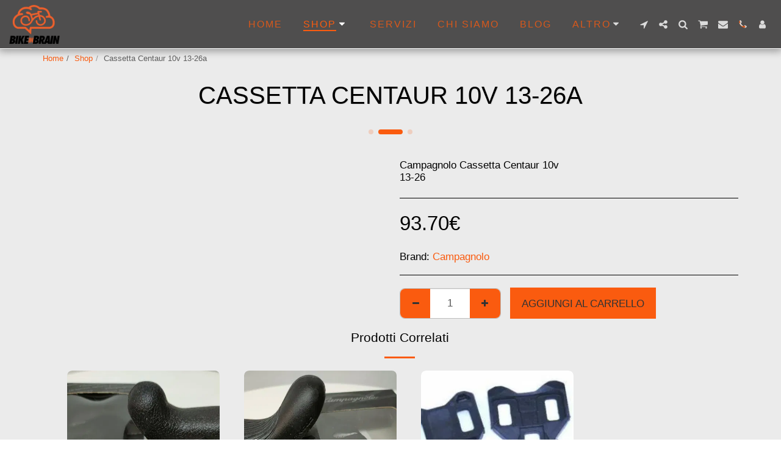

--- FILE ---
content_type: text/html; charset=utf-8
request_url: https://www.google.com/recaptcha/api2/aframe
body_size: 266
content:
<!DOCTYPE HTML><html><head><meta http-equiv="content-type" content="text/html; charset=UTF-8"></head><body><script nonce="pZjeoDi10k9tHIxJQq3C1A">/** Anti-fraud and anti-abuse applications only. See google.com/recaptcha */ try{var clients={'sodar':'https://pagead2.googlesyndication.com/pagead/sodar?'};window.addEventListener("message",function(a){try{if(a.source===window.parent){var b=JSON.parse(a.data);var c=clients[b['id']];if(c){var d=document.createElement('img');d.src=c+b['params']+'&rc='+(localStorage.getItem("rc::a")?sessionStorage.getItem("rc::b"):"");window.document.body.appendChild(d);sessionStorage.setItem("rc::e",parseInt(sessionStorage.getItem("rc::e")||0)+1);localStorage.setItem("rc::h",'1769123107613');}}}catch(b){}});window.parent.postMessage("_grecaptcha_ready", "*");}catch(b){}</script></body></html>